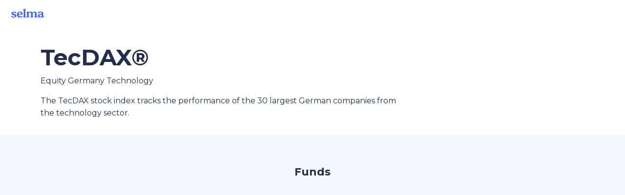

--- FILE ---
content_type: text/html; charset=utf-8
request_url: https://app.selma.com/indices/17
body_size: 5460
content:
<!DOCTYPE html><html class="no-js" lang="en"><head><meta content="text/html; charset=UTF-8" http-equiv="Content-Type" /><meta content="width=device-width, initial-scale=1.0 maximum-scale=1.0, viewport-fit=cover" name="viewport" /><meta content="en" http-equiv="content-language" /><meta content="none" name="msapplication-config" /><meta content="Selma Finance" name="author" /><meta content="TecDAX®" name="og:title" /><meta content="Selma Finance" name="og:site_name" /><meta content="https://d1lvf68m8nboct.cloudfront.net/assets/selma-promo-a6862aa9f9dfc93e3722c3d322a4395fef22588ab26f3500b15a8147d619fcb2.png" name="og:image" /><meta content="https://app.selma.com/" name="og:url" /><meta content="TecDAX®" name="twitter:title" /><meta content="@selmafinance" name="twitter:site" /><meta content="summary_large_image" name="twitter:card" /><meta content="https://d1lvf68m8nboct.cloudfront.net/assets/selma-promo-a6862aa9f9dfc93e3722c3d322a4395fef22588ab26f3500b15a8147d619fcb2.png" name="twitter:image" /><link href="https://app.selma.com/indices/17" hreflang="en" rel="alternate" /><link href="https://app.selma.com/de/indices/17" hreflang="de" rel="alternate" /><link href="https://app.selma.com/fr/indices/17" hreflang="fr" rel="alternate" /><link href="https://app.selma.com/" rel="canonical" /><link href="https://d1lvf68m8nboct.cloudfront.net/assets/icons/favicon-32-5465b7719cdf5adba35e4e7157ddc53dcb7490348b9acfaa61d92885c6b9f44e.png" id="favicon" rel="shortcut icon" sizes="16x16 32x32 48x48" type="image/png" /><link href="https://d1lvf68m8nboct.cloudfront.net/assets/icons/favicon-4b1376318991942642aafb16eeb0b8c2c31855cf999041aa6016e3c9fa980aa9.svg" rel="icon" sizes="256x256 512x512 1024x1024" type="image/png" /><link href="https://d1lvf68m8nboct.cloudfront.net/assets/icons/icon-57-ddebeedcb380fb90ba40af9b464832cc7f350776d6a1c09473cf05d3192aa15c.png" rel="apple-touch-icon-precomposed" /><link href="https://d1lvf68m8nboct.cloudfront.net/assets/icons/icon-72-4b1724e35dfb6bc8e1645dc0d00f304bda0040a487f798c56e8ea095a3a338ba.png" rel="apple-touch-icon-precomposed" sizes="72x72" /><link href="https://d1lvf68m8nboct.cloudfront.net/assets/icons/icon-114-0cb4d17c886c5dd04824a22ced784dfd07c11b781bc0fa86c42739e6b2af6a38.png" rel="apple-touch-icon-precomposed" sizes="114x114" /><link href="https://d1lvf68m8nboct.cloudfront.net/assets/icons/icon-120-4ba390ca9610252e2c8de97fcf8c41ee98e29a5f40144f3006621987a660ae5f.png" rel="apple-touch-icon-precomposed" sizes="120x120" /><link href="https://d1lvf68m8nboct.cloudfront.net/assets/icons/icon-144-21847dfeacddc6af322ffaa05ce3c5139407df63be2ec84c0542b3081d42e495.png" rel="apple-touch-icon-precomposed" sizes="144x144" /><link href="https://d1lvf68m8nboct.cloudfront.net/assets/icons/icon-152-df19dc0b948d5958f1e5024a85a5cb4383ab44b4762332f72f09e8d8ddfb8246.png" rel="apple-touch-icon-precomposed" sizes="152x152" /><link href="https://d1lvf68m8nboct.cloudfront.net/assets/icons/icon-167-b802e30d607bc63551d6479d01017cf81fb4dd423d855acda8c21efada50388b.png" rel="apple-touch-icon-precomposed" sizes="167x167" /><link href="https://d1lvf68m8nboct.cloudfront.net/assets/icons/icon-180-b59333c9378c049afdf04d50e61121d9c17b1a35f5778346b34ba862d4628424.png" rel="apple-touch-icon-precomposed" sizes="180x180" /><title>TecDAX® | Selma Finance</title><meta name="csrf-param" content="authenticity_token" />
<meta name="csrf-token" content="Z4bEJ1zL0J_NyT29yE3pDKnwWYeLc1acaaqhT0Z0CTvj1zgP_elV7uUuigEryrlgGljdD7aQczRy8efnC_BLEw" /><meta name="csp-nonce" content="bed9e507fbacfce84cb7816522ea45e4" /><link rel="stylesheet" crossorigin="anonymous" href="https://d1lvf68m8nboct.cloudfront.net/assets/application-48dc039d4f7805b95a7f02aa5be3e2adfcc1a71df21099ec289e889292ccc429.css" media="all" integrity="sha256-LxQtrEQtOARZwXMhBGTqdjj8pWoEv7nSpnxdFd+b2RY=" /><script src="https://d1lvf68m8nboct.cloudfront.net/assets/application-6b5c02912318f299242f2403e62655474f7cc1fe3c23eb3ce7027f0378ed338f.js" crossorigin="anonymous" defer="defer" integrity="sha256-nqDEkyeOkRmX9HNEGj5ip3lJDHMFC9jct+IK2tzxwjc=" nonce="bed9e507fbacfce84cb7816522ea45e4"></script><script src="https://d1lvf68m8nboct.cloudfront.net/assets/front-c124f26b39f0ffa75b915c8e00bc3e0102b3d8686b2f527e549da65adc8ddc77.js" defer="defer" nonce="bed9e507fbacfce84cb7816522ea45e4"></script></head><body class="front"><div class="page-container"><div class="top-bar" id="top-bar"><div class="top-bar-right"><div id="DropDownComponent-react-component-2c897754-8e71-467b-8b06-6d7dcedf43f5"></div>
      <script nonce="bed9e507fbacfce84cb7816522ea45e4" type="application/json" class="js-react-on-rails-component" data-component-name="DropDownComponent" data-dom-id="DropDownComponent-react-component-2c897754-8e71-467b-8b06-6d7dcedf43f5">{"id":"lang","testId":"language-selector-dropdown","label":"Language selector","options":[{"key":"en","label":"English","href":"/indices/17"},{"key":"de","label":"Deutsch","href":"/de/indices/17"},{"key":"fr","label":"Français","href":"/fr/indices/17"}],"selectedOption":{"key":"en","label":"English"}}</script>
      
</div><div class="top-bar-left"><ul class="menu top-level-menu"><li><a class="top-bar-icon show-for-small-only" href="https://www.selma.com/" title="Selma Finance"><svg xmlns="http://www.w3.org/2000/svg" width="48" height="48" viewBox="0 0 48 48" fill="none">
<g clip-path="url(#clip0_5367_312)">
<path d="M24.1411 42C34.0822 42 42.1411 33.9411 42.1411 24C42.1411 14.0589 34.0822 6 24.1411 6C14.2 6 6.14111 14.0589 6.14111 24C6.14111 33.9411 14.2 42 24.1411 42Z" fill="currentColor"></path>
<path d="M15.5912 29.9747C15.5912 28.8413 16.5165 27.933 17.7517 27.933C18.693 27.933 19.2313 28.5285 19.8551 29.2184C20.7141 30.1685 21.7352 31.2979 24.1938 31.2979C26.6234 31.2979 27.8193 30.277 27.8193 29.068C27.8193 27.5182 25.9295 26.9137 23.6919 26.3091C23.5518 26.2704 23.4102 26.2316 23.2674 26.1925C20.0675 25.3158 16.2851 24.2794 16.2851 20.2981C16.2851 16.7821 19.448 14.25 24.7336 14.25C28.6297 14.25 32.0632 15.459 32.0632 17.6519C32.0632 18.8239 31.1379 19.4669 30.0962 19.4669C29.1825 19.4669 28.6624 18.9478 28.0702 18.3569C27.2877 17.576 26.3795 16.6695 24.2709 16.6695C22.3418 16.6695 21.1081 17.6148 21.1081 18.7868C21.1081 20.4876 23.2642 21.0449 25.7497 21.6873C25.8605 21.716 25.9718 21.7448 26.0837 21.7738C29.2088 22.605 32.7178 23.6644 32.7178 27.4071C32.7178 31.1497 29.4779 33.7204 23.5377 33.7204C19.3724 33.7204 15.5912 32.2076 15.5912 29.9777V29.9747Z" fill="#DAEEFD"></path>
</g>
<defs>
<clipPath id="clip0_5367_312">
<rect width="36" height="36" fill="white" transform="translate(6 6)"></rect>
</clipPath>
</defs>
</svg></a><a class="top-bar-logo top-bar-icon show-for-medium" href="https://www.selma.com/" title="Selma Finance"><svg xmlns="http://www.w3.org/2000/svg" width="105" height="48" viewBox="0 0 105 48" fill="none">
<path d="M43.3449 31.1342C43.3449 31.5901 43.6821 31.8548 44.2105 31.8548L44.2076 31.8538H48.1249C48.6778 31.8538 49.0141 31.5892 49.0141 31.1088C49.0141 30.8686 48.918 30.6765 48.6298 30.3883L48.3416 30.0755C48.0053 29.7393 47.8848 29.3315 47.8848 28.4178V14.8877C47.8848 14.3357 47.525 14.071 47.0682 14.071C46.876 14.071 46.6358 14.1191 46.4437 14.1671L44.089 14.6955C43.6566 14.7925 43.3439 15.0807 43.3439 15.465C43.3439 15.7288 43.44 15.8974 43.7047 16.1856L44.0174 16.5218C44.3536 16.8581 44.4742 17.2913 44.4742 18.108V28.4188C44.4742 29.3559 44.3536 29.7157 44.0174 30.0765L43.7292 30.3892C43.441 30.6774 43.3449 30.8696 43.3449 31.1342Z" fill="currentColor"></path>
<path fill-rule="evenodd" clip-rule="evenodd" d="M42.2617 29.1384C42.2617 29.5227 42.0215 29.9069 41.5167 30.3638C40.3148 31.5411 38.5846 32.094 36.8544 32.094C33.1057 32.094 30.7265 29.6187 30.7265 26.0377C30.7265 22.2645 33.4419 19.7176 37.071 19.7176C40.1952 19.7176 42.2862 21.544 42.2862 24.1398C42.2862 25.2936 41.7098 25.9181 40.7481 25.9181H34.2359C34.4526 28.3453 35.726 29.8834 38.0327 29.8834C39.2345 29.8834 40.1472 29.4511 40.8687 28.8737C40.889 28.8602 40.9092 28.8466 40.9293 28.8331C41.1943 28.6554 41.4419 28.4894 41.7098 28.4894C42.046 28.4894 42.2627 28.7541 42.2627 29.1384H42.2617ZM34.2595 24.428H37.9846C38.513 24.428 39.162 24.2839 39.162 23.4183C39.162 22.289 38.513 21.1832 36.9749 21.1832C35.4368 21.1832 34.4516 22.4086 34.2595 24.4271V24.428Z" fill="currentColor"></path>
<path d="M19 29.7157C19 28.9952 19.5764 28.4178 20.346 28.4178C20.9324 28.4178 21.2677 28.7963 21.6564 29.2349C22.1915 29.8389 22.8276 30.5568 24.3593 30.5568C25.8729 30.5568 26.618 29.9079 26.618 29.1393C26.618 28.1541 25.4406 27.7698 24.0466 27.3855C23.9593 27.3609 23.8711 27.3362 23.7822 27.3114C21.7887 26.754 19.4323 26.0952 19.4323 23.5643C19.4323 21.3292 21.4027 19.7195 24.6956 19.7195C27.1228 19.7195 29.2618 20.4881 29.2618 21.8821C29.2618 22.6271 28.6854 23.0359 28.0364 23.0359C27.4672 23.0359 27.1432 22.7059 26.7743 22.3303C26.2868 21.8338 25.7209 21.2576 24.4074 21.2576C23.2055 21.2576 22.4369 21.8585 22.4369 22.6036C22.4369 23.6847 23.7802 24.039 25.3286 24.4474C25.3976 24.4656 25.467 24.4839 25.5367 24.5024C27.4836 25.0308 29.6697 25.7043 29.6697 28.0835C29.6697 30.4627 27.6512 32.0968 23.9505 32.0968C21.3557 32.0968 19 31.1352 19 29.7176V29.7157Z" fill="currentColor"></path>
<path d="M51.1069 31.8548C50.5786 31.8548 50.2423 31.5901 50.2423 31.1342C50.2423 30.798 50.4344 30.5813 50.6266 30.3892L50.9148 30.0765C51.2511 29.7157 51.3716 29.3795 51.3716 28.4188V23.7564C51.3716 22.9634 51.2511 22.5311 50.9148 22.1948L50.6021 21.8821C50.5927 21.8717 50.5835 21.8615 50.5744 21.8514C50.3733 21.6291 50.2414 21.4833 50.2414 21.1616C50.2414 20.7773 50.5296 20.489 50.9864 20.3685L53.2695 19.8156C53.4861 19.7431 53.6538 19.7195 53.7979 19.7195C54.3028 19.7195 54.591 20.0322 54.591 20.5361V21.8576H54.6635C55.5046 20.5361 57.1388 19.7186 58.7729 19.7186C60.6237 19.7186 61.8011 20.6077 62.4501 21.9292H62.5226C63.5558 20.4636 65.0459 19.7186 66.8006 19.7186C69.2994 19.7186 71.0061 21.2086 71.0061 24.2848V28.4178C71.0061 29.3315 71.1267 29.7638 71.463 30.0755L71.7757 30.3883C71.7853 30.3979 71.7951 30.4076 71.805 30.4175C71.9683 30.5794 72.16 30.7696 72.16 31.1088C72.16 31.5892 71.8237 31.8538 71.2708 31.8538H67.4496C66.8967 31.8538 66.5604 31.5892 66.5604 31.1088C66.5604 30.7481 66.7526 30.5324 66.9212 30.3883L67.1614 30.1236C67.4741 29.8109 67.6182 29.4991 67.6182 28.4659V24.429C67.6182 22.5781 66.8976 21.689 65.5517 21.689C64.0616 21.689 62.8843 22.9144 62.8843 23.8996V28.4659C62.8843 29.4511 63.0284 29.7873 63.3646 30.1236L63.6048 30.3883C63.7489 30.5324 63.9411 30.749 63.9411 31.1088C63.9411 31.5892 63.6048 31.8538 63.0519 31.8538H59.3268C58.7739 31.8538 58.4376 31.5892 58.4376 31.1088C58.4376 30.7245 58.6298 30.5324 58.7984 30.3883L59.0386 30.1236C59.3513 29.7873 59.4954 29.4746 59.4954 28.4659V24.429C59.4954 22.6026 58.7748 21.689 57.4289 21.689C55.9388 21.689 54.785 22.9144 54.785 23.8996V28.4659C54.785 29.4511 54.9056 29.7873 55.2418 30.1236L55.482 30.3883C55.6261 30.5324 55.8183 30.749 55.8183 31.1088C55.8183 31.5892 55.482 31.8538 54.9291 31.8538H51.1079L51.1069 31.8548Z" fill="currentColor"></path>
<path fill-rule="evenodd" clip-rule="evenodd" d="M85.4211 29.7009C85.0201 29.5252 84.558 29.3227 84.558 28.4659L84.5589 28.4649V24.0673C84.5589 21.2557 82.7326 19.7176 79.1516 19.7176C76.3165 19.7176 73.8648 20.7989 73.8648 22.3851C73.8648 23.1781 74.4412 23.6585 75.2823 23.6585C76.1284 23.6585 76.4228 23.1531 76.7388 22.6105C77.1049 21.982 77.5 21.3038 78.8153 21.3038C80.2328 21.3038 81.17 22.2654 81.17 23.9957V24.476C75.2107 24.6927 73.2158 26.3268 73.2158 28.7296C73.2158 30.8441 74.7539 32.094 77.1566 32.094C79.0319 32.094 80.425 31.1333 81.3866 30.0755H81.4582V30.8451C81.4582 31.6381 81.8425 32.0705 82.5395 32.0705C83.2365 32.0705 84.4139 31.6862 85.1834 31.2774C85.7353 30.9647 86 30.7245 86 30.3402C86 29.9544 85.7285 29.8355 85.4211 29.7009ZM81.1691 25.871V27.9375H81.17C81.17 29.0668 79.9201 30.1245 78.5261 30.1245C77.3968 30.1245 76.6273 29.5001 76.6273 28.3462C76.6273 26.7601 78.3095 26.0396 81.1691 25.871Z" fill="currentColor"></path>
</svg></a></li></ul></div></div><div class="content-container"><script type="application/ld+json">{"@context":"http://schema.org","@type":"BreadcrumbList","itemListElement":[{"@type":"ListItem","position":0,"item":{"name":"Equity"}},{"@type":"ListItem","position":1,"item":{"name":"Germany"}},{"@type":"ListItem","position":2,"item":{"name":"Technology"}}]}</script><section><div class="row large-11 large-centered medium-12 columns"><div class="small-12 column"><h1> TecDAX®</h1></div></div><div class="row large-11 large-centered medium-12 columns"><div class="small-12 medium-10 large-8 column"><p><span class="fund-tag">Equity</span> <span class="fund-tag">Germany</span> <span class="fund-tag">Technology</span> </p><p>The TecDAX stock index tracks the performance of the 30 largest German companies from the technology sector. </p></div></div></section><section class="light-blue-group"><div class="row large-11 large-centered medium-12 columns light-blue-row heading-row"><h2>Funds</h2></div><div class="row large-11 large-centered medium-12 small-collapse medium-uncollapse"><div class="small-12 column small-contain"><script nonce="bed9e507fbacfce84cb7816522ea45e4" type="application/json" id="js-react-on-rails-context">{"railsEnv":"production","inMailer":false,"i18nLocale":"en","i18nDefaultLocale":"en","rorVersion":"11.3.0","rorPro":false,"href":"https://app.selma.com/indices/17","location":"/indices/17","scheme":"https","host":"app.selma.com","port":null,"pathname":"/indices/17","search":null,"httpAcceptLanguage":null,"bugsnagApiKey":"ebd6f81f9813eafafe8ea049bc828883","intercomAppId":"q7z767vu","segmentApiKey":"V1QzpLBWkKFY9zaH3m32Ea46AlI46pB9","accountOpeningDelayed":false,"preview":false,"availableLocales":[{"key":"en","label":"English"},{"key":"de","label":"Deutsch"},{"key":"fr","label":"Français"}],"hiddenLocales":[],"pricingTiers":[{"amount":{"begin":0,"end":50000},"price":0.68},{"amount":{"begin":50000,"end":150000},"price":0.55},{"amount":{"begin":150000,"end":500000},"price":0.47},{"amount":{"begin":500000,"end":"Infinity"},"price":0.42}],"globalAverageExpenseRatio":0.23,"googlePlayUrl":"https://play.google.com/store/apps/details?id=com.selma.app","appStoreUrl":"https://apps.apple.com/app/selma-investment-assistant/id1530353773","serverSide":false}</script>
<div id="SelmaTable-react-component-b1df5c62-197d-42df-bb20-c61b8bc60f63"></div>
      <script nonce="bed9e507fbacfce84cb7816522ea45e4" type="application/json" class="js-react-on-rails-component" data-component-name="SelmaTable" data-dom-id="SelmaTable-react-component-b1df5c62-197d-42df-bb20-c61b8bc60f63">{"emptyText":"No funds to show.","data":[{"key":21,"values":[{"value":"\u003ca href=\"https://app.selma.com/funds/ishares-tecdax-ucits-etf-de\"\u003eiShares TecDAX® UCITS ETF (DE)\u003c/a\u003e","sort_value":"ishares tecdax® ucits etf (de)"},{"value":"0.51%","sort_value":"0.51"},{"value":"N/A","sort_value":null},{"value":"0.00M","sort_value":312.2},{"value":"EUR"},{"value":"Physical"},{"value":"Re-invests"}]}],"headings":[{"heading":"Name","numeric":false,"colClassNames":""},{"heading":"Fees\u003cbr/\u003e\u003csmall\u003eTER\u003c/small\u003e","numeric":true,"colClassNames":"narrow numeric"},{"heading":"Risk\u003cbr/\u003e\u003csmall\u003e1y volatility\u003c/small\u003e","numeric":true,"colClassNames":"narrow numeric"},{"heading":"AuM\u003cbr/\u003e\u003csmall\u003eCHF\u003c/small\u003e","numeric":true,"colClassNames":"narrow numeric"},{"heading":"Currency","numeric":false,"colClassNames":"narrow"},{"heading":"Replication\u003cbr/\u003emethod","numeric":false,"colClassNames":"narrow"},{"heading":"Use of\u003cbr/\u003eprofits","numeric":false,"colClassNames":"narrow"}],"sortIndex":1,"sortDirection":-1,"pageSize":8}</script>
      
</div></div></section></div></div></body></html>